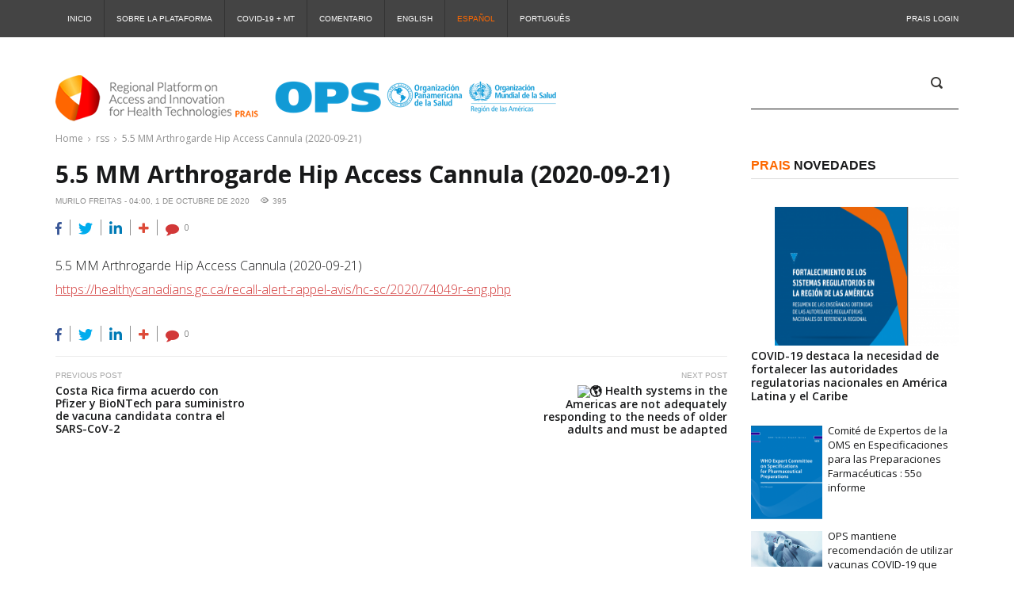

--- FILE ---
content_type: text/css
request_url: https://prais.paho.org/wp-content/themes/publico/inc/widgets/widget-banner-strip/widget-banner-strip.css?ver=6.4.7
body_size: 574
content:
/**
 * Banner strip
 */

.banner-strip__row { /* .widget_banner_strip > .row */
    margin-left: 0;
    margin-right: 0;
}
.banner-strip__3,
.banner-strip__2,
.banner-strip__1 { /* .widget_banner_strip div[class*="col-"] */
    padding-left: 0;
    padding-right: 0;
}
.banner-strip {}
.banner-strip__1 .banner-strip__content {
    background-color: #f1f1f1;
    padding: 10px;
}
.banner-strip__content a {
    display: block;
    background-color: transparent;
}
.banner-strip__content a img {
    max-width: 100%;
}
.footer__widgets-row .banner-strip__content a {
    background-color: transparent;
}
.widget-width__full .banner-strip__content a {
    padding: 0;
    border: none;
}
.widget-width__full .banner-strip__row {
    margin-left: 0;
    margin-right: 0;
}
.widget-width__full .banner-strip__3,
.widget-width__full .banner-strip__2,
.widget-width__full .banner-strip__1 { /* .widget_banner_strip div[class*="col-"] */
    padding-left: 0;
    padding-right: 0;
}

.shortcode-widget-area .banner-strip__content img {
    margin: 0 auto;
}

/**
 * Responsive and widget placements
 */

/* Make banners in one column */
.widget-width__side .banner-strip__row {
    margin-left: 0;
    margin-right: 0;
}
.widget-width__side .banner-strip__3,
.widget-width__side .banner-strip__2,
.widget-width__side .banner-strip__1 {
    padding-left: 0;
    padding-right: 0;
    margin: 0;
    width: 100%;
    overflow: hidden;
}
.widget-width__side .banner-strip__3 + .banner-strip__3,
.widget-width__side .banner-strip__2 + .banner-strip__2 {
    margin-top: 10px;
}

.widget-width__side .banner-strip__content a {
    border: none;
    background-color: transparent;
    padding: 0;
}
@media screen and (max-width: 480px) {
    .widget_banner_strip {
        display: none;
    }
}
@media screen and (max-width: 992px) {
    .widget_banner_strip {
        text-align: center;
    }
}